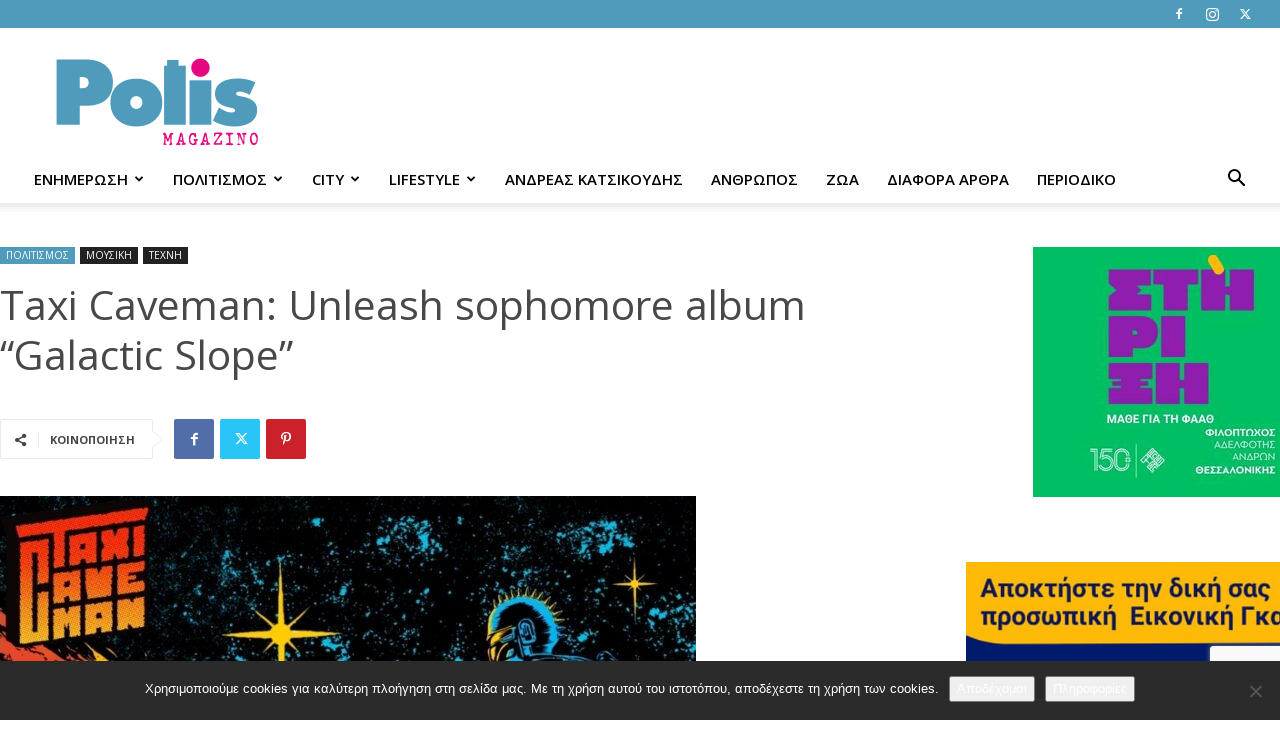

--- FILE ---
content_type: text/html; charset=utf-8
request_url: https://www.google.com/recaptcha/api2/anchor?ar=1&k=6Lebe88ZAAAAAM_z1YbTU2qIQN4q9KzZEdSPmjrv&co=aHR0cHM6Ly93d3cucG9saXNtYWdhemluby5ncjo0NDM.&hl=en&v=PoyoqOPhxBO7pBk68S4YbpHZ&size=invisible&anchor-ms=20000&execute-ms=30000&cb=9gr4ckaheenq
body_size: 48486
content:
<!DOCTYPE HTML><html dir="ltr" lang="en"><head><meta http-equiv="Content-Type" content="text/html; charset=UTF-8">
<meta http-equiv="X-UA-Compatible" content="IE=edge">
<title>reCAPTCHA</title>
<style type="text/css">
/* cyrillic-ext */
@font-face {
  font-family: 'Roboto';
  font-style: normal;
  font-weight: 400;
  font-stretch: 100%;
  src: url(//fonts.gstatic.com/s/roboto/v48/KFO7CnqEu92Fr1ME7kSn66aGLdTylUAMa3GUBHMdazTgWw.woff2) format('woff2');
  unicode-range: U+0460-052F, U+1C80-1C8A, U+20B4, U+2DE0-2DFF, U+A640-A69F, U+FE2E-FE2F;
}
/* cyrillic */
@font-face {
  font-family: 'Roboto';
  font-style: normal;
  font-weight: 400;
  font-stretch: 100%;
  src: url(//fonts.gstatic.com/s/roboto/v48/KFO7CnqEu92Fr1ME7kSn66aGLdTylUAMa3iUBHMdazTgWw.woff2) format('woff2');
  unicode-range: U+0301, U+0400-045F, U+0490-0491, U+04B0-04B1, U+2116;
}
/* greek-ext */
@font-face {
  font-family: 'Roboto';
  font-style: normal;
  font-weight: 400;
  font-stretch: 100%;
  src: url(//fonts.gstatic.com/s/roboto/v48/KFO7CnqEu92Fr1ME7kSn66aGLdTylUAMa3CUBHMdazTgWw.woff2) format('woff2');
  unicode-range: U+1F00-1FFF;
}
/* greek */
@font-face {
  font-family: 'Roboto';
  font-style: normal;
  font-weight: 400;
  font-stretch: 100%;
  src: url(//fonts.gstatic.com/s/roboto/v48/KFO7CnqEu92Fr1ME7kSn66aGLdTylUAMa3-UBHMdazTgWw.woff2) format('woff2');
  unicode-range: U+0370-0377, U+037A-037F, U+0384-038A, U+038C, U+038E-03A1, U+03A3-03FF;
}
/* math */
@font-face {
  font-family: 'Roboto';
  font-style: normal;
  font-weight: 400;
  font-stretch: 100%;
  src: url(//fonts.gstatic.com/s/roboto/v48/KFO7CnqEu92Fr1ME7kSn66aGLdTylUAMawCUBHMdazTgWw.woff2) format('woff2');
  unicode-range: U+0302-0303, U+0305, U+0307-0308, U+0310, U+0312, U+0315, U+031A, U+0326-0327, U+032C, U+032F-0330, U+0332-0333, U+0338, U+033A, U+0346, U+034D, U+0391-03A1, U+03A3-03A9, U+03B1-03C9, U+03D1, U+03D5-03D6, U+03F0-03F1, U+03F4-03F5, U+2016-2017, U+2034-2038, U+203C, U+2040, U+2043, U+2047, U+2050, U+2057, U+205F, U+2070-2071, U+2074-208E, U+2090-209C, U+20D0-20DC, U+20E1, U+20E5-20EF, U+2100-2112, U+2114-2115, U+2117-2121, U+2123-214F, U+2190, U+2192, U+2194-21AE, U+21B0-21E5, U+21F1-21F2, U+21F4-2211, U+2213-2214, U+2216-22FF, U+2308-230B, U+2310, U+2319, U+231C-2321, U+2336-237A, U+237C, U+2395, U+239B-23B7, U+23D0, U+23DC-23E1, U+2474-2475, U+25AF, U+25B3, U+25B7, U+25BD, U+25C1, U+25CA, U+25CC, U+25FB, U+266D-266F, U+27C0-27FF, U+2900-2AFF, U+2B0E-2B11, U+2B30-2B4C, U+2BFE, U+3030, U+FF5B, U+FF5D, U+1D400-1D7FF, U+1EE00-1EEFF;
}
/* symbols */
@font-face {
  font-family: 'Roboto';
  font-style: normal;
  font-weight: 400;
  font-stretch: 100%;
  src: url(//fonts.gstatic.com/s/roboto/v48/KFO7CnqEu92Fr1ME7kSn66aGLdTylUAMaxKUBHMdazTgWw.woff2) format('woff2');
  unicode-range: U+0001-000C, U+000E-001F, U+007F-009F, U+20DD-20E0, U+20E2-20E4, U+2150-218F, U+2190, U+2192, U+2194-2199, U+21AF, U+21E6-21F0, U+21F3, U+2218-2219, U+2299, U+22C4-22C6, U+2300-243F, U+2440-244A, U+2460-24FF, U+25A0-27BF, U+2800-28FF, U+2921-2922, U+2981, U+29BF, U+29EB, U+2B00-2BFF, U+4DC0-4DFF, U+FFF9-FFFB, U+10140-1018E, U+10190-1019C, U+101A0, U+101D0-101FD, U+102E0-102FB, U+10E60-10E7E, U+1D2C0-1D2D3, U+1D2E0-1D37F, U+1F000-1F0FF, U+1F100-1F1AD, U+1F1E6-1F1FF, U+1F30D-1F30F, U+1F315, U+1F31C, U+1F31E, U+1F320-1F32C, U+1F336, U+1F378, U+1F37D, U+1F382, U+1F393-1F39F, U+1F3A7-1F3A8, U+1F3AC-1F3AF, U+1F3C2, U+1F3C4-1F3C6, U+1F3CA-1F3CE, U+1F3D4-1F3E0, U+1F3ED, U+1F3F1-1F3F3, U+1F3F5-1F3F7, U+1F408, U+1F415, U+1F41F, U+1F426, U+1F43F, U+1F441-1F442, U+1F444, U+1F446-1F449, U+1F44C-1F44E, U+1F453, U+1F46A, U+1F47D, U+1F4A3, U+1F4B0, U+1F4B3, U+1F4B9, U+1F4BB, U+1F4BF, U+1F4C8-1F4CB, U+1F4D6, U+1F4DA, U+1F4DF, U+1F4E3-1F4E6, U+1F4EA-1F4ED, U+1F4F7, U+1F4F9-1F4FB, U+1F4FD-1F4FE, U+1F503, U+1F507-1F50B, U+1F50D, U+1F512-1F513, U+1F53E-1F54A, U+1F54F-1F5FA, U+1F610, U+1F650-1F67F, U+1F687, U+1F68D, U+1F691, U+1F694, U+1F698, U+1F6AD, U+1F6B2, U+1F6B9-1F6BA, U+1F6BC, U+1F6C6-1F6CF, U+1F6D3-1F6D7, U+1F6E0-1F6EA, U+1F6F0-1F6F3, U+1F6F7-1F6FC, U+1F700-1F7FF, U+1F800-1F80B, U+1F810-1F847, U+1F850-1F859, U+1F860-1F887, U+1F890-1F8AD, U+1F8B0-1F8BB, U+1F8C0-1F8C1, U+1F900-1F90B, U+1F93B, U+1F946, U+1F984, U+1F996, U+1F9E9, U+1FA00-1FA6F, U+1FA70-1FA7C, U+1FA80-1FA89, U+1FA8F-1FAC6, U+1FACE-1FADC, U+1FADF-1FAE9, U+1FAF0-1FAF8, U+1FB00-1FBFF;
}
/* vietnamese */
@font-face {
  font-family: 'Roboto';
  font-style: normal;
  font-weight: 400;
  font-stretch: 100%;
  src: url(//fonts.gstatic.com/s/roboto/v48/KFO7CnqEu92Fr1ME7kSn66aGLdTylUAMa3OUBHMdazTgWw.woff2) format('woff2');
  unicode-range: U+0102-0103, U+0110-0111, U+0128-0129, U+0168-0169, U+01A0-01A1, U+01AF-01B0, U+0300-0301, U+0303-0304, U+0308-0309, U+0323, U+0329, U+1EA0-1EF9, U+20AB;
}
/* latin-ext */
@font-face {
  font-family: 'Roboto';
  font-style: normal;
  font-weight: 400;
  font-stretch: 100%;
  src: url(//fonts.gstatic.com/s/roboto/v48/KFO7CnqEu92Fr1ME7kSn66aGLdTylUAMa3KUBHMdazTgWw.woff2) format('woff2');
  unicode-range: U+0100-02BA, U+02BD-02C5, U+02C7-02CC, U+02CE-02D7, U+02DD-02FF, U+0304, U+0308, U+0329, U+1D00-1DBF, U+1E00-1E9F, U+1EF2-1EFF, U+2020, U+20A0-20AB, U+20AD-20C0, U+2113, U+2C60-2C7F, U+A720-A7FF;
}
/* latin */
@font-face {
  font-family: 'Roboto';
  font-style: normal;
  font-weight: 400;
  font-stretch: 100%;
  src: url(//fonts.gstatic.com/s/roboto/v48/KFO7CnqEu92Fr1ME7kSn66aGLdTylUAMa3yUBHMdazQ.woff2) format('woff2');
  unicode-range: U+0000-00FF, U+0131, U+0152-0153, U+02BB-02BC, U+02C6, U+02DA, U+02DC, U+0304, U+0308, U+0329, U+2000-206F, U+20AC, U+2122, U+2191, U+2193, U+2212, U+2215, U+FEFF, U+FFFD;
}
/* cyrillic-ext */
@font-face {
  font-family: 'Roboto';
  font-style: normal;
  font-weight: 500;
  font-stretch: 100%;
  src: url(//fonts.gstatic.com/s/roboto/v48/KFO7CnqEu92Fr1ME7kSn66aGLdTylUAMa3GUBHMdazTgWw.woff2) format('woff2');
  unicode-range: U+0460-052F, U+1C80-1C8A, U+20B4, U+2DE0-2DFF, U+A640-A69F, U+FE2E-FE2F;
}
/* cyrillic */
@font-face {
  font-family: 'Roboto';
  font-style: normal;
  font-weight: 500;
  font-stretch: 100%;
  src: url(//fonts.gstatic.com/s/roboto/v48/KFO7CnqEu92Fr1ME7kSn66aGLdTylUAMa3iUBHMdazTgWw.woff2) format('woff2');
  unicode-range: U+0301, U+0400-045F, U+0490-0491, U+04B0-04B1, U+2116;
}
/* greek-ext */
@font-face {
  font-family: 'Roboto';
  font-style: normal;
  font-weight: 500;
  font-stretch: 100%;
  src: url(//fonts.gstatic.com/s/roboto/v48/KFO7CnqEu92Fr1ME7kSn66aGLdTylUAMa3CUBHMdazTgWw.woff2) format('woff2');
  unicode-range: U+1F00-1FFF;
}
/* greek */
@font-face {
  font-family: 'Roboto';
  font-style: normal;
  font-weight: 500;
  font-stretch: 100%;
  src: url(//fonts.gstatic.com/s/roboto/v48/KFO7CnqEu92Fr1ME7kSn66aGLdTylUAMa3-UBHMdazTgWw.woff2) format('woff2');
  unicode-range: U+0370-0377, U+037A-037F, U+0384-038A, U+038C, U+038E-03A1, U+03A3-03FF;
}
/* math */
@font-face {
  font-family: 'Roboto';
  font-style: normal;
  font-weight: 500;
  font-stretch: 100%;
  src: url(//fonts.gstatic.com/s/roboto/v48/KFO7CnqEu92Fr1ME7kSn66aGLdTylUAMawCUBHMdazTgWw.woff2) format('woff2');
  unicode-range: U+0302-0303, U+0305, U+0307-0308, U+0310, U+0312, U+0315, U+031A, U+0326-0327, U+032C, U+032F-0330, U+0332-0333, U+0338, U+033A, U+0346, U+034D, U+0391-03A1, U+03A3-03A9, U+03B1-03C9, U+03D1, U+03D5-03D6, U+03F0-03F1, U+03F4-03F5, U+2016-2017, U+2034-2038, U+203C, U+2040, U+2043, U+2047, U+2050, U+2057, U+205F, U+2070-2071, U+2074-208E, U+2090-209C, U+20D0-20DC, U+20E1, U+20E5-20EF, U+2100-2112, U+2114-2115, U+2117-2121, U+2123-214F, U+2190, U+2192, U+2194-21AE, U+21B0-21E5, U+21F1-21F2, U+21F4-2211, U+2213-2214, U+2216-22FF, U+2308-230B, U+2310, U+2319, U+231C-2321, U+2336-237A, U+237C, U+2395, U+239B-23B7, U+23D0, U+23DC-23E1, U+2474-2475, U+25AF, U+25B3, U+25B7, U+25BD, U+25C1, U+25CA, U+25CC, U+25FB, U+266D-266F, U+27C0-27FF, U+2900-2AFF, U+2B0E-2B11, U+2B30-2B4C, U+2BFE, U+3030, U+FF5B, U+FF5D, U+1D400-1D7FF, U+1EE00-1EEFF;
}
/* symbols */
@font-face {
  font-family: 'Roboto';
  font-style: normal;
  font-weight: 500;
  font-stretch: 100%;
  src: url(//fonts.gstatic.com/s/roboto/v48/KFO7CnqEu92Fr1ME7kSn66aGLdTylUAMaxKUBHMdazTgWw.woff2) format('woff2');
  unicode-range: U+0001-000C, U+000E-001F, U+007F-009F, U+20DD-20E0, U+20E2-20E4, U+2150-218F, U+2190, U+2192, U+2194-2199, U+21AF, U+21E6-21F0, U+21F3, U+2218-2219, U+2299, U+22C4-22C6, U+2300-243F, U+2440-244A, U+2460-24FF, U+25A0-27BF, U+2800-28FF, U+2921-2922, U+2981, U+29BF, U+29EB, U+2B00-2BFF, U+4DC0-4DFF, U+FFF9-FFFB, U+10140-1018E, U+10190-1019C, U+101A0, U+101D0-101FD, U+102E0-102FB, U+10E60-10E7E, U+1D2C0-1D2D3, U+1D2E0-1D37F, U+1F000-1F0FF, U+1F100-1F1AD, U+1F1E6-1F1FF, U+1F30D-1F30F, U+1F315, U+1F31C, U+1F31E, U+1F320-1F32C, U+1F336, U+1F378, U+1F37D, U+1F382, U+1F393-1F39F, U+1F3A7-1F3A8, U+1F3AC-1F3AF, U+1F3C2, U+1F3C4-1F3C6, U+1F3CA-1F3CE, U+1F3D4-1F3E0, U+1F3ED, U+1F3F1-1F3F3, U+1F3F5-1F3F7, U+1F408, U+1F415, U+1F41F, U+1F426, U+1F43F, U+1F441-1F442, U+1F444, U+1F446-1F449, U+1F44C-1F44E, U+1F453, U+1F46A, U+1F47D, U+1F4A3, U+1F4B0, U+1F4B3, U+1F4B9, U+1F4BB, U+1F4BF, U+1F4C8-1F4CB, U+1F4D6, U+1F4DA, U+1F4DF, U+1F4E3-1F4E6, U+1F4EA-1F4ED, U+1F4F7, U+1F4F9-1F4FB, U+1F4FD-1F4FE, U+1F503, U+1F507-1F50B, U+1F50D, U+1F512-1F513, U+1F53E-1F54A, U+1F54F-1F5FA, U+1F610, U+1F650-1F67F, U+1F687, U+1F68D, U+1F691, U+1F694, U+1F698, U+1F6AD, U+1F6B2, U+1F6B9-1F6BA, U+1F6BC, U+1F6C6-1F6CF, U+1F6D3-1F6D7, U+1F6E0-1F6EA, U+1F6F0-1F6F3, U+1F6F7-1F6FC, U+1F700-1F7FF, U+1F800-1F80B, U+1F810-1F847, U+1F850-1F859, U+1F860-1F887, U+1F890-1F8AD, U+1F8B0-1F8BB, U+1F8C0-1F8C1, U+1F900-1F90B, U+1F93B, U+1F946, U+1F984, U+1F996, U+1F9E9, U+1FA00-1FA6F, U+1FA70-1FA7C, U+1FA80-1FA89, U+1FA8F-1FAC6, U+1FACE-1FADC, U+1FADF-1FAE9, U+1FAF0-1FAF8, U+1FB00-1FBFF;
}
/* vietnamese */
@font-face {
  font-family: 'Roboto';
  font-style: normal;
  font-weight: 500;
  font-stretch: 100%;
  src: url(//fonts.gstatic.com/s/roboto/v48/KFO7CnqEu92Fr1ME7kSn66aGLdTylUAMa3OUBHMdazTgWw.woff2) format('woff2');
  unicode-range: U+0102-0103, U+0110-0111, U+0128-0129, U+0168-0169, U+01A0-01A1, U+01AF-01B0, U+0300-0301, U+0303-0304, U+0308-0309, U+0323, U+0329, U+1EA0-1EF9, U+20AB;
}
/* latin-ext */
@font-face {
  font-family: 'Roboto';
  font-style: normal;
  font-weight: 500;
  font-stretch: 100%;
  src: url(//fonts.gstatic.com/s/roboto/v48/KFO7CnqEu92Fr1ME7kSn66aGLdTylUAMa3KUBHMdazTgWw.woff2) format('woff2');
  unicode-range: U+0100-02BA, U+02BD-02C5, U+02C7-02CC, U+02CE-02D7, U+02DD-02FF, U+0304, U+0308, U+0329, U+1D00-1DBF, U+1E00-1E9F, U+1EF2-1EFF, U+2020, U+20A0-20AB, U+20AD-20C0, U+2113, U+2C60-2C7F, U+A720-A7FF;
}
/* latin */
@font-face {
  font-family: 'Roboto';
  font-style: normal;
  font-weight: 500;
  font-stretch: 100%;
  src: url(//fonts.gstatic.com/s/roboto/v48/KFO7CnqEu92Fr1ME7kSn66aGLdTylUAMa3yUBHMdazQ.woff2) format('woff2');
  unicode-range: U+0000-00FF, U+0131, U+0152-0153, U+02BB-02BC, U+02C6, U+02DA, U+02DC, U+0304, U+0308, U+0329, U+2000-206F, U+20AC, U+2122, U+2191, U+2193, U+2212, U+2215, U+FEFF, U+FFFD;
}
/* cyrillic-ext */
@font-face {
  font-family: 'Roboto';
  font-style: normal;
  font-weight: 900;
  font-stretch: 100%;
  src: url(//fonts.gstatic.com/s/roboto/v48/KFO7CnqEu92Fr1ME7kSn66aGLdTylUAMa3GUBHMdazTgWw.woff2) format('woff2');
  unicode-range: U+0460-052F, U+1C80-1C8A, U+20B4, U+2DE0-2DFF, U+A640-A69F, U+FE2E-FE2F;
}
/* cyrillic */
@font-face {
  font-family: 'Roboto';
  font-style: normal;
  font-weight: 900;
  font-stretch: 100%;
  src: url(//fonts.gstatic.com/s/roboto/v48/KFO7CnqEu92Fr1ME7kSn66aGLdTylUAMa3iUBHMdazTgWw.woff2) format('woff2');
  unicode-range: U+0301, U+0400-045F, U+0490-0491, U+04B0-04B1, U+2116;
}
/* greek-ext */
@font-face {
  font-family: 'Roboto';
  font-style: normal;
  font-weight: 900;
  font-stretch: 100%;
  src: url(//fonts.gstatic.com/s/roboto/v48/KFO7CnqEu92Fr1ME7kSn66aGLdTylUAMa3CUBHMdazTgWw.woff2) format('woff2');
  unicode-range: U+1F00-1FFF;
}
/* greek */
@font-face {
  font-family: 'Roboto';
  font-style: normal;
  font-weight: 900;
  font-stretch: 100%;
  src: url(//fonts.gstatic.com/s/roboto/v48/KFO7CnqEu92Fr1ME7kSn66aGLdTylUAMa3-UBHMdazTgWw.woff2) format('woff2');
  unicode-range: U+0370-0377, U+037A-037F, U+0384-038A, U+038C, U+038E-03A1, U+03A3-03FF;
}
/* math */
@font-face {
  font-family: 'Roboto';
  font-style: normal;
  font-weight: 900;
  font-stretch: 100%;
  src: url(//fonts.gstatic.com/s/roboto/v48/KFO7CnqEu92Fr1ME7kSn66aGLdTylUAMawCUBHMdazTgWw.woff2) format('woff2');
  unicode-range: U+0302-0303, U+0305, U+0307-0308, U+0310, U+0312, U+0315, U+031A, U+0326-0327, U+032C, U+032F-0330, U+0332-0333, U+0338, U+033A, U+0346, U+034D, U+0391-03A1, U+03A3-03A9, U+03B1-03C9, U+03D1, U+03D5-03D6, U+03F0-03F1, U+03F4-03F5, U+2016-2017, U+2034-2038, U+203C, U+2040, U+2043, U+2047, U+2050, U+2057, U+205F, U+2070-2071, U+2074-208E, U+2090-209C, U+20D0-20DC, U+20E1, U+20E5-20EF, U+2100-2112, U+2114-2115, U+2117-2121, U+2123-214F, U+2190, U+2192, U+2194-21AE, U+21B0-21E5, U+21F1-21F2, U+21F4-2211, U+2213-2214, U+2216-22FF, U+2308-230B, U+2310, U+2319, U+231C-2321, U+2336-237A, U+237C, U+2395, U+239B-23B7, U+23D0, U+23DC-23E1, U+2474-2475, U+25AF, U+25B3, U+25B7, U+25BD, U+25C1, U+25CA, U+25CC, U+25FB, U+266D-266F, U+27C0-27FF, U+2900-2AFF, U+2B0E-2B11, U+2B30-2B4C, U+2BFE, U+3030, U+FF5B, U+FF5D, U+1D400-1D7FF, U+1EE00-1EEFF;
}
/* symbols */
@font-face {
  font-family: 'Roboto';
  font-style: normal;
  font-weight: 900;
  font-stretch: 100%;
  src: url(//fonts.gstatic.com/s/roboto/v48/KFO7CnqEu92Fr1ME7kSn66aGLdTylUAMaxKUBHMdazTgWw.woff2) format('woff2');
  unicode-range: U+0001-000C, U+000E-001F, U+007F-009F, U+20DD-20E0, U+20E2-20E4, U+2150-218F, U+2190, U+2192, U+2194-2199, U+21AF, U+21E6-21F0, U+21F3, U+2218-2219, U+2299, U+22C4-22C6, U+2300-243F, U+2440-244A, U+2460-24FF, U+25A0-27BF, U+2800-28FF, U+2921-2922, U+2981, U+29BF, U+29EB, U+2B00-2BFF, U+4DC0-4DFF, U+FFF9-FFFB, U+10140-1018E, U+10190-1019C, U+101A0, U+101D0-101FD, U+102E0-102FB, U+10E60-10E7E, U+1D2C0-1D2D3, U+1D2E0-1D37F, U+1F000-1F0FF, U+1F100-1F1AD, U+1F1E6-1F1FF, U+1F30D-1F30F, U+1F315, U+1F31C, U+1F31E, U+1F320-1F32C, U+1F336, U+1F378, U+1F37D, U+1F382, U+1F393-1F39F, U+1F3A7-1F3A8, U+1F3AC-1F3AF, U+1F3C2, U+1F3C4-1F3C6, U+1F3CA-1F3CE, U+1F3D4-1F3E0, U+1F3ED, U+1F3F1-1F3F3, U+1F3F5-1F3F7, U+1F408, U+1F415, U+1F41F, U+1F426, U+1F43F, U+1F441-1F442, U+1F444, U+1F446-1F449, U+1F44C-1F44E, U+1F453, U+1F46A, U+1F47D, U+1F4A3, U+1F4B0, U+1F4B3, U+1F4B9, U+1F4BB, U+1F4BF, U+1F4C8-1F4CB, U+1F4D6, U+1F4DA, U+1F4DF, U+1F4E3-1F4E6, U+1F4EA-1F4ED, U+1F4F7, U+1F4F9-1F4FB, U+1F4FD-1F4FE, U+1F503, U+1F507-1F50B, U+1F50D, U+1F512-1F513, U+1F53E-1F54A, U+1F54F-1F5FA, U+1F610, U+1F650-1F67F, U+1F687, U+1F68D, U+1F691, U+1F694, U+1F698, U+1F6AD, U+1F6B2, U+1F6B9-1F6BA, U+1F6BC, U+1F6C6-1F6CF, U+1F6D3-1F6D7, U+1F6E0-1F6EA, U+1F6F0-1F6F3, U+1F6F7-1F6FC, U+1F700-1F7FF, U+1F800-1F80B, U+1F810-1F847, U+1F850-1F859, U+1F860-1F887, U+1F890-1F8AD, U+1F8B0-1F8BB, U+1F8C0-1F8C1, U+1F900-1F90B, U+1F93B, U+1F946, U+1F984, U+1F996, U+1F9E9, U+1FA00-1FA6F, U+1FA70-1FA7C, U+1FA80-1FA89, U+1FA8F-1FAC6, U+1FACE-1FADC, U+1FADF-1FAE9, U+1FAF0-1FAF8, U+1FB00-1FBFF;
}
/* vietnamese */
@font-face {
  font-family: 'Roboto';
  font-style: normal;
  font-weight: 900;
  font-stretch: 100%;
  src: url(//fonts.gstatic.com/s/roboto/v48/KFO7CnqEu92Fr1ME7kSn66aGLdTylUAMa3OUBHMdazTgWw.woff2) format('woff2');
  unicode-range: U+0102-0103, U+0110-0111, U+0128-0129, U+0168-0169, U+01A0-01A1, U+01AF-01B0, U+0300-0301, U+0303-0304, U+0308-0309, U+0323, U+0329, U+1EA0-1EF9, U+20AB;
}
/* latin-ext */
@font-face {
  font-family: 'Roboto';
  font-style: normal;
  font-weight: 900;
  font-stretch: 100%;
  src: url(//fonts.gstatic.com/s/roboto/v48/KFO7CnqEu92Fr1ME7kSn66aGLdTylUAMa3KUBHMdazTgWw.woff2) format('woff2');
  unicode-range: U+0100-02BA, U+02BD-02C5, U+02C7-02CC, U+02CE-02D7, U+02DD-02FF, U+0304, U+0308, U+0329, U+1D00-1DBF, U+1E00-1E9F, U+1EF2-1EFF, U+2020, U+20A0-20AB, U+20AD-20C0, U+2113, U+2C60-2C7F, U+A720-A7FF;
}
/* latin */
@font-face {
  font-family: 'Roboto';
  font-style: normal;
  font-weight: 900;
  font-stretch: 100%;
  src: url(//fonts.gstatic.com/s/roboto/v48/KFO7CnqEu92Fr1ME7kSn66aGLdTylUAMa3yUBHMdazQ.woff2) format('woff2');
  unicode-range: U+0000-00FF, U+0131, U+0152-0153, U+02BB-02BC, U+02C6, U+02DA, U+02DC, U+0304, U+0308, U+0329, U+2000-206F, U+20AC, U+2122, U+2191, U+2193, U+2212, U+2215, U+FEFF, U+FFFD;
}

</style>
<link rel="stylesheet" type="text/css" href="https://www.gstatic.com/recaptcha/releases/PoyoqOPhxBO7pBk68S4YbpHZ/styles__ltr.css">
<script nonce="fxUMHL7Vdg5uCC22_zB8vw" type="text/javascript">window['__recaptcha_api'] = 'https://www.google.com/recaptcha/api2/';</script>
<script type="text/javascript" src="https://www.gstatic.com/recaptcha/releases/PoyoqOPhxBO7pBk68S4YbpHZ/recaptcha__en.js" nonce="fxUMHL7Vdg5uCC22_zB8vw">
      
    </script></head>
<body><div id="rc-anchor-alert" class="rc-anchor-alert"></div>
<input type="hidden" id="recaptcha-token" value="[base64]">
<script type="text/javascript" nonce="fxUMHL7Vdg5uCC22_zB8vw">
      recaptcha.anchor.Main.init("[\x22ainput\x22,[\x22bgdata\x22,\x22\x22,\[base64]/[base64]/[base64]/[base64]/[base64]/UltsKytdPUU6KEU8MjA0OD9SW2wrK109RT4+NnwxOTI6KChFJjY0NTEyKT09NTUyOTYmJk0rMTxjLmxlbmd0aCYmKGMuY2hhckNvZGVBdChNKzEpJjY0NTEyKT09NTYzMjA/[base64]/[base64]/[base64]/[base64]/[base64]/[base64]/[base64]\x22,\[base64]\\u003d\x22,\x22wrvDoMK0woDDvFfCjS9Nay3CpcO9aDw9wp9Lwo9Sw7nDnRdTHcKtVnQld0PCqMKxwqDDrGVCwqsyI3YYHjRZw6FMBggCw6hYw4oEZxJ/wrXDgsKsw4XCvMKHwoVmFsOwwqvCpcKjLhPDuXPCmMOEPcOaZMOFw6DDocK4VidNcl/CrX4+HMOFTcKCZ2sdTGUpwrRswqvCrcKWfTYMO8KFwqTDi8OUNsO0wrrDksKTFEnDiFl0w64wH15nw4Zuw7LDkcKjEcK2cTc3ZcK/wqoEa3tXRWzDssOWw5Eew6rDpBjDjzgybXdxwrxYwqDDksOuwpk9wqvCiwrCoMOcOMO7w7rDtMOiQBvDgCHDvMOkwokBcgMpw4I+wq5Cw7XCj3bDkwU3KcO5dz5ewovCkS/CkMOaEcK5AsOLGsKiw5vChcKQw6BpKjdvw4PDpsOUw7fDn8KUw5AwbMKvfcOBw79ywrnDgXHCj8KNw5/[base64]/DtDMfw65NEMKpYcKFcXbDusK+wrcoD8KVXzIacsKVwq18w4vCmWHDrcO8w70YAE4tw7Q4VWJCw7JLcsOxMnPDj8KUU3LCkMKrFcKvMBDCkB/[base64]/DgxApw5bCkVwOw5BKBnvChj3CnXLCjcOtWsKfIMOsZcOQMDJMBl4bwpYgPMK1w5/[base64]/DuMKGwpUkXWLClD/DoMKfQ8OvS8OWO8OKw5x5IcKDYQAKHQzCtUzDnsKNw4lVOGPDqmdEVyJBfTcxNMOjwpfDq8OBZsOffXwFD2vCgMOFUMOaH8Kswrc3acO3wrFoR8KlwoQOGC00G1suT2QUZsOcCU7DqE7CoSU4w5pzwqfCksO/OkQZw4tHRsKtwqLCq8K8w4PCtcOpw4HDpcODUcOYwo8OwrHCkBHDvcKPZcO9XsOmXR7DqWppw5AcWMOpwoPDn2NzwosDSMKVLwPDgcOAwp1owr/CmTMhw6jCuwBnw7rDsGE7wqE2wrpoBG3DkcORDsOewpMewqnCg8O/w6HCgm/[base64]/wpUCw7UvwrrClgzDqMKbSlrChETCp0sew63DrMODw7h/dcO8w5LCi3U8w6TCtcKAw4dUw7/[base64]/Di8KXHcKmw7dRwoLDumvDgz5Lw5vDmy7CmifDjMOOJsOMQMOLBn5UwqlkwpQIwr/DljdtQCQNwqxjAsKnAEsgwpnCl0suPGrCl8OAY8ORwpVpw4vCq8OAXcOmw6TDjsK/WQnDtMKsbsOGw6jDmEpgwqtsw47DksK7TkQpwq7DhwMiw7DDq3fCmUMJRlLCoMKkw43CnRx7w63DssKbAEZDw4HDiyIHwqPCl20qw4fChsKQYcKXw6Jcw7cCe8ONEjzDnsKbEMOcSiLDm31gMkBcEmvDsmNLNHDDo8OjDE0/[base64]/[base64]/ChsKXY3tnJ07DtgwOd8K0wrfDn3vCtx3CocOhwrDDtR/CpVnCvMOGwqTDpsKSacOhwqcyAUgZGUHCrEPCpkpsw4zDgsOqah0kPMO/woXCtGHCnTJgwpjCu2NhXsK8HFnCrwbCvMK3H8OQBDfDo8OrKsK/J8KowoPCtyhnWhrDr0ZuwqhSwqnDqMKsasKLD8KfE8O+w7zCk8OxwqR+wqklwq3Do0jCsRITQGVOw6g6w4fCnT9DcFttdC1Kw7YuVSsOP8O3wqLDnivDizlWH8O+w6VSw6Emwp/Do8OTwqkaDELDisOuVAvCrXJQwp9Iwq3DnMKVZcO1wrVvwrTCtxl9DcOmwpvDvSXDlEfDq8Kiw40Qwr9AKgwfwr/DjsOnw6bCrBllw7LDlMKUwrFdf0ZxwrbCuzTCoS9LwrXDj0bDpTpGwo7DqR7CjGwJw7rDvCrDhcOSBsOLdMKAwojDlx/[base64]/CucK5OknDrGckWyYCbMKaYMKowofCksOrw7Y8LcOIw67DosO4wrZ2C380ScKZw6BDc8KQDTTCqX3DsQIOUcKmwp3DpVwSMFcawojCg2UKwqDCmW4JZSYhd8OEBCEAw43DtmnClMO/[base64]/[base64]/DjsKkw6nDvAXCnsOsw6nDjMOFcWt1V8KNGg3CucOMw50RKcOqw6ZLwr08w47Ct8OATWbCtsKfEnk4bcO4w4AtS3htLX3CiHrDknEWwqYuwr8xByMdF8O6wpklNQ/Dl1LDo2YTw5EPDBnCv8OWChLDi8K6TFrCnsKMwq9XD1B3QQFhLRbCmsOmw4LCo1/ClMO5FcOewqgcwoZ1Y8ONwp5SwqjCtMK+JMK+w5JOwpZMQMKUIsO2w5QXMsOeC8OjwpIEwqMmCDZkABQEa8KFw5DDjGrCtCEnCz3Co8Kiw47DhsO2w67Ch8KMISgWw4EkJ8OcI2/DusKyw6tnw6jCv8OALsOBwpDCh2c5wpnCocOuw6tFOhAvwqjDpcKkdypIbk7DmMOgwr7Dgwx/GcK9wpPDvcOhwqrChcOZLhrDm2zDs8ODPsOZw4pOc0MHRTvDpRlkwqnCiClNSMOGw4/CpcO6czQ9wqsnwpjDiwHDpWtawqwXQcOjdB9gw73Dn13Ck0BjdX/[base64]/DjEbCt8Ozek4YMsKDcsOmU8OHfkBXw7/[base64]/Dt1/CtcKsRMKPWDZ0wonDl3zCqkoyel/DnyrClcOcwr7Dq8Ogen5+wqzDucKwSW/CpMO4w7t3w4hWXMK/M8OaA8KCwpdNTcOYwqtqw7nDrG5JNB5BI8OOw61MEsOUZT5/EHh9D8K3UcKlwr45w4wmwo9efsO8L8K9NsOtSkrCqS1ew453w67Cq8KMay1IMsKLwr8vb3nDgmzDoATDtTpcDizCrWMfVcK9AcKBaHnCv8KJwq/CsknDucOsw5BCXjVKw5tUw6/CoTxpw5vDsmAnR2LDssKLJBV8w7hmw6Qhw43Cn1FNwrbDvMO6PRAZQAZQw7NbwqTDpDYsb8OYdyInw4/ClsOkcsOTMi/CvcO5BsODwpfDicOEFwNoeVNIw73CoQ8VwonCrMO3w7jCuMORBn7Dt31uWl0bw5TCiMK6cCpmwrHCv8KIRVceYsKJIxpdw78ywqpWBsOLw6NvwqbCgSvCn8OfEcOvEX8+Xx52R8OAwq0bS8Omw6UEwqsjOHYXwpHCsTN6wrnCtF3Dl8OHQMKlwrFxPsODFMO/BcOmw7PDkyhEwpHCicKsw4MTw7DCisOMw4rCpwPClsOXw7ZnMTzDi8KLdQRaUsKhw4U9wqQvDwsdwpETwrIVVXTCmlA6MMKqSMOFdcKHw5xEw5xcw4jDp0hrE1rDn1VMwrJ/[base64]/[base64]/w7rDmsOCHcKyw6JOWMKpE0rCpHtow7UfQ8O6esKXbA03w6gLfMKMK3PDqMKpHAnDksKHNsOXbUDCugNIIi/CsyDChkMbC8KxRzpew7/DjVbClMODwoZfw5lZwr7CmcOcw5pGRlDDisO1wpnDnGvDpcKNc8K4w7bDkhjCiG3DucOXw7jDtBVnGcKeBivDvRrDqMOsw4XCvAwYTkbCjSvDkMOPDsKow4zCpiPCvFjCsypFw5LCvcKYREzCpmAJa0/Cm8OCWsKgVW/[base64]/[base64]/DgBYjwqrDqHEtwoI5wrHDuMOywp/CrsK1w4zDhVZzwoDCmD0qdHrCm8Krw7s9El5vDmbCiwzCplwlw5V9wpfDl1sNwoTCrC7DgnHDlcKnZjvCplbDmy9ifE7DtcOzb3ZTwqLDnkjDu0jDsGlXw7HDrsO2wpfCmgpBw6MLZ8OocsKww6/[base64]/CizjCnE7CrkQudHoQwq5CwofDrExUworCp8OrwrrDpMO0wqYWwoYqHMOEwoNTM24Zw7hmIsOQwqZjwosdBXkTw5sGZ1fCm8OBOjp2wqvDsArDlsKSwo/CvMKtw6DCmMKQQMOdBsOKwoktdR9vFnjDjMKMTsORY8O3LcKgw63DpRrCigfClFFDd3F8GMKtayXCtz/DjVzDn8O7FsOdN8OTwosSTUvDiMO6w4DDhcK9BcKwwqBlw4vDnF7CkANBLyx+wrjCssORw5jCrMK+woYTw7FVFcKwOFfCocK1w6Fow7LCkmjDmgIEw4/DgF5WYcKww57ChG1twrk6EMKtw6FXAQtbZh5NPcK/[base64]/[base64]/[base64]/CkSA7woteVRjChTpbNgjCgD3CgmYmwo0Jw6fDkl1MdMOcdsKcHzbCksOpw7PCg2o7wqzDpcO2DsOTMsKcdHUpwqXDpcKOHcK9w6UPwqI8wpnDn23CoQsJc0QufcOlw7xWH8OZw7HCh8Kuw5NnUCFDw6DDoVrDmMOlS3FVWhHCtjHDk192SnpNw5fDsUNleMKqZsK/NxXClMOyw5HDrw3DrsKaAlfDj8KUwqN/[base64]/DskNqwrJuwpdzwr3DkjU4wqfCvnNnw7TDvTHCrErCnwPCp8K3w6oOw4zDqsKkLwnCm1zDnzxiJGTDiMOcwqvDr8O+HsOew6wDwqvCmjZ2w73Dp2J/b8OVw4zCoMKeCsKDw4Iwwp/DtcOuRcKZwpPCkz/Cg8OhCXtCAC5yw4TCmC3CjMK3w6JLw4LCjMKnwoDCt8KswpYGJTwmwrcLwr1TNwUQR8O2LVfCmy5WTsKAwpcUw69NwrjCtwDCqcKzP0bDhMKCwr9kw4AtAcO4wq/CknZoO8K/wqJfdCfCqgZUwp/[base64]/[base64]/w7dNwrV6RMKNw6PDo8OCw65Qw6PDjMKfwqDDvT/CuyXDqzHCo8KPwpLDuQrCjMO7wqfDjcKNKGorw7c8w5xFbcOCQxbDi8KsWDDDscOPAzDCggTDiMKeGcOCRFATwqvChXcxw7oiwoAdw4/[base64]/wptCGR5LH8OxEW8wKmPCosKPJ8KvwqTDssOfwpfDiBsAJMK7wqHDkQhkOsOUw4YAJnrClx9Lalgtw47DlcO1w5TDvk7DtnFALMKERwgUwpjDtQRkwrXDog3CrncwwpLChQUoK2bDkFtuwp7DqmXCsMKmwoMRZsKawogbCCvDuB/DmkBFcsKEw5QrW8OwDQ8+HhtUKU/Cq0JFZ8O2MsORwoFSMS0owqw5woDCmUVcWcOocsO3XhfDinJrbMOEwojDh8OeGcKIw5Jvw43CtCsfOk0UN8O/FWfCk8OSw7w+P8OYwoU8GXg4w5XDvMOpwqzDusKBEcKpw7M2UMKaw7/DmD3CicK7PsK2w6oWw6HDuBgkZBvCjsOHEUhpL8OjAz9uJzTDuhvDhcOFw4HDjSQdOScJEXnDjMOHQcKGXBgNwo8QBsOPw5hEKsOeRMOowpRnR39/w5zCg8OJRCHCq8K9wox3wpfDssK9w4rCoBrDvMOuwoR6HsKEVGTCn8Osw6jDjTxbX8OSw7h0w4TDuxsUwo/Do8KDw5fCncO0w4M7w63CosOowrl8HjVCN1sdQFXCnTt1Q3MiYncrwpgWw5NCTcOIw4QqOQPDpsKaPcK0wrAHw6Eww6HChcKdYDEJDE3Djg4ywpDDjw4hw7nDmMKVYMKGNgbDnMOEfVPDl08vW0LDjsOGw5QTa8KowrULw4wwwrlVwprCvsK8YsO/[base64]/DlcOEw4bDsgDCssK9w4BvThDDp8KWacKDFsKjehBGOhh8DDTCo8K6w4rCpR7CtcKbwrhpX8OtwrpuLsKYYcOuC8O7IHLDoxnDrcKtSH7DhMKwPU83TMKpchZea8OpHCPCvMKow7QMw5/CosOxwqA+wpQNwovDuFnDtn/DrMKmAcKrTzfCuMKWB2nCncKdD8OFw4MRw7M5d0M9w4oRPkLCo8K+w5rCp3N4wqgcQsKxIsOOG8K1wr0yUX1dw73Dg8KMIMKiw5HCl8OAJWNAZcKCw5PCs8KMw7zCtMKiTF/Ct8O2wqzCpknDsDjDmwgbTH/DocOAwpYBD8KDw75EHcKdWMOqw48bTWHCqTTClBHDiWvDvcOjKTHChgoDw7nDiyTCncOKF1IZw5jCpsO9wrgmw7RFAVZofjtNKsK3w4Now7RSw5bDrTBMw4ADw7Frwqg+wpfDm8K7JcKcOXZ6W8KxwrZ7bcOcw43ChcOfw5NyOcKdw79cJQFDa8OTQn/ChMKLw7R1w7ZSw7HDs8OJJ8KRXW3DpMOhwq8UDsOkfwJlGMOXYjEPFGVqWsK/SH3CsBHCuwdZT3zCkmwqwqp7w5MmwpDCksO2wrfCn8KUOMK6CWHDs0jCrBw3e8K+ecKNdgISw4TDnioDXcKRw65mwrZ0wr5CwqsQw77DhsOYS8KwUsOkT1oXwrB+wpkYw7nDh1ILGCTDsAc6JBN8wqJ8LE1zwoN+BV7CrMKPV1kxB2Jtw4/Ckx0VWcKgw6pVw4PCusONTip1w4XCiwp3w7QQIHjCohJyGMOJw7t5w4TClcKRCcOgEn7Dr3dRw63CqsKabVsAw4DCqG4xw6bCuXTDkMK4wqs5JsK/wqBpbcOVIg/[base64]/CsxHDi8OkwooyworDoE7DihnDjGR9esO5AlvCnhXDsTbCkMOvw6gDw4nCs8OxKgTDgDUfw7xvc8KxJVDDqRk1RS7Dt8KcRnR8wqR0w61RwoIjwrIzZ8KGCMOyw4AmwqwKDMKpfsOxwrUIwrvDk01Awo5xwpzDnsKnw6bCjUxVwpHCgMK+OsKEw5/CtMO1w4U7VhJtA8OMbsOXKA4twrwZCcOKwqTDsQlpGALCg8KFwq16K8KxJl3DscKnHXp1wpRXw63DlGzCrmZRBU/[base64]/LcKzMzcfDAbDjF1OSDxcIDETVzXCnxzDkhXDhhrCsMK5EjrDhwvDlV95w7nDgTsEwqELw6LDpirDtApGCVXDvU9Twq/DhGXCpsOrbT3CvlkCwr4halfCv8Otw7ZXwoHDvw4yBF1JwqIyV8OgAFjCusOkw5IMa8KCNMKbw4kcwpZrwqVcw4rCvcKGXRvCmEPCjcOoLsOBw5ENw7bDj8O5w5/Dv1XCkHLDnmArM8K5w6kZwow/[base64]/DhVsjwpR5w69PJsKUwrzDssOKDsKcwqjCjS/Cn8KrwrvCrMKRSinCq8KcwpxBw5N/w7IlwoQCw7/DtgnCgsKow5/DjcKBwprDg8KHw4lzwr/Dlg3DuGwGwr/DgAPCosOKKi9BdAnDnnvChk4NG1Fuw57DicKNwo7DpcKeF8OABRoxw5h5woJ4w7XDr8Kmw7hSEMKiXFskFcOcw4I0w5YPRQJ8w7UzfsOtw7I9wr3CkMKMw6QUwobDjMOtOcOUJMKsGMK/wozDjsKPw6MLYhJHXxMEDsK0w6HDp8KIwqTChcOzw4luwpIQO0YDbjjCtAR6w60ANsOBwr/DlgHDr8KbVB/[base64]/[base64]/DgywDw6Iyw4Qaw43DjMK7wqrChsOZQUzCvsOpYQcQw7UJwph8wqxvw6oIL3xYw43Dr8KVw6LCj8OCwrRta1N1wo9cIwvCvsO7wrbDs8KCwr8nw54XGnRZCCl1P3lIw4xowrLChMKWwozCg1XDjcKcw5/ChmNzw4gxw7pow7nCiyLDicKBw7rDo8OYw6LCoiZlQ8KiT8OBw5FPJ8K+wrvDisKTO8OhU8OBwr/[base64]/wp/CtWTChjvCul0jw6VJeG9wwo/[base64]/EsOPDcOOwqPDq3HCt8O1EC3DssOyw5E6wrU7UBRaaXfCm2Nnwp7Cj8O0V2U1wqHCmCXDnBgzS8OWeGdrPxkGJcO3Xmt5Y8OQDMO2Bx/DicOyQUfDusKJwo5dW0PCkMKYwpbDuhLDsGPDsWdIw7LCosKyD8O5V8K/WlnDgcO5W8OjwrDCtBXCoQBkwr3CgcKTw4fDhH7DhgHDk8OnFMKcRn1GOcKiw67DnsKCw4Yow4bDvsKjZ8OJw6t3wogzWRrDocOyw7w+V31Nwp9DOQHClz/CpB7DhzZXw7kzX8Kvwq3DjAtGwrlhbX/DqHvChsKvBUQnw78LQcKSwoMuQ8K+w4ANAQnCvlXCvhVzwq/DlcO4w6Ijw5VRBRrDvsOzw6fDrwEQwrXCkj3DvcOfO2V6w650CsOsw6puFsOid8KzRsKNwpzClcKCwrksEMKAwqwlI1/CswkLNlPDnARtR8KCBcOmMD4dw651wrPDssO3Q8O/w7DDk8OqXsKyd8OyQcOmwrzDtF3Cv0UDV0x+wq/Ct8KgG8O7w5LChcO2HVEdUlJFJsOAYFbDn8OTLW7Cgkg6a8KFwrrDiMO8w65DVcK1DMK6wqU4w7QjSQHCiMONw5LCqMKccAgDw5g0w7jCq8KGSsKKFMOwK8KvCsKNIVpKwrk/dSI+TB7CtUVlw77DggtuwqNDOzlYbMOtQsKowqQwQ8KYWwd5wpMPcMO3w6EwaMKvw7Fiw500KgvDhcOFwqVRH8K6wqVxZsObb2HCnG3ChlDCgUDCrgLCimFLSsOgVcOIw5QGOzQ0B8KmwpTCpjNxc8Kfw71MIcKfLMOWwpgdw6V/wq02w5vDj2jDusO9QMKqOcOrPgPDh8KqwqZxWHbDtVxPw6Fuw6TDkl8ew4w5bW9mXFPCqw8WBMK+McKww7JsE8Omw7rChsOBwoUsHizCjcK6w6/[base64]/DmThVai5Yw7fCj8OHw5czwp7DjlLCjSdpw7LCvCtqwrhMYgIoKmvClcK1w7fCjcK1w78XPnbCrSlyw4luKMKpScK4w5bCviwIfhzCrWHDjFs8w4sXw5PDkAt4UmV/E8Kow4xdwopSwqIWw6bDkxrCpU/CpMKbwrrCpk06NcKgwqvDrEorUsOYwp3DncKpw77CsUDCo2UHXsOLCsO0MMOQw4LDucK6Iz9nwqTCisOpUmYNF8OCAwnCnDsAw5t/[base64]/wpMvwpnCtk/CjBIPw5rCucKYF8K6Z8KRwoI3EsKRwrNOwo7CtMKmMQIFVMKpcsKWwpPClmQrw5Y3wpTDq27DnldWVMK1w6c4woAvGF/[base64]/CkcKyw7/CnwsSFMKTwpsKHT3DnsK1Ll3DgcOfNEJrfQrDkVDCvmRpw70JXcKHVMKFw5PDhsK0RWHCp8OYw4nDqMOjw5hWw51XcMKJwrrCo8KewoLDunHCucKPBydzQ13DhsOmwpoEIjkawonDlFkyZcO1w65UbsKuXw3CnR/CjSLDvn8SWTzDsMK1wpsXC8KhGQrCpsOlCkpRwojDoMK/[base64]/DlcOvW8Olcj/[base64]/WcOHNGUoQ0vCpsO8wq/CtnzDhCgqw7nCtTHCuMOOw7DCqsOrS8OHw6jDmcO5blcbYsK4woPDqGtKw5nDmhnDhcK5InPDq3NpCmcMw4DDqEzCnsKow4PDtnxJw5I+w5FZwoEEXnnClAfDocKaw67DpcKPf8O5clhcPT3Cm8KWQhzDvW5Qwp3CvmkRw7QdOwdVWiQPwo3CvMKaCTMKwq/DlmN0w5gvwp7CrsOtJhzDs8Oqw4DCqH7DiEZAw7PCmsOFOcKMwpbCj8Onw49fwpJ1JsO/E8KKLcOqw5jCusKPwqPDr3DCiQjCqMOrbsKyw5PCksKlU8K/wrl6YmHCgBXCmzZfwrPCl0x6w4/[base64]/DigzCn8O4w5/DpznClsK/HcOTLHQwOsK7N8OxwrjDi0DDmMOLFsKebifDmcKgw57DqMKJLk7DkMOCecOOwrtowpHCqsObw4DCgMKfEC7CqXHCqMKFw6swwofCqcOyHjUAAGkWwobCrVBZcy7CngZ2wp/DssKiw5MqDcOPw6sFwpFRwrQiSSLCpMK2wqtSVcOWwoogaMKdwqclwr7CkT5qHcKswrrDjMOxw7lFwr3DjyHDkz0uOBMfdFPDoMKBwpFuAVgjw7DCjcKBw7TCj27Ci8OWRnIzwpDDtHxrOMOpwrDCqsONZMKlWsOPwoHCpEpfOSrDuFzDjMKOwojCiAHDj8O/LH/CjMOcwoofQGvCsXfDqR/DlA/CryMIw7PDkSB1STk9YsK1TQYxaDvCjMKiaXkEZsOsDcKhwo9Yw7EecMKaOUEowqTCm8KXHSjCqsKaD8K4w4Bpwp0LIwFnw5TDqSbDtBo3w71RwqxgMMOhw4gXcBfDhsKxWn4KwofDuMK1w5vDrsO+worDtQ/Cgy/Cv0jDvGXDgsKteEPCrHMrP8Kww5tXw4/ClkPDk8OPM3jCqlnDuMKvf8ORJsOYwrPCu1R9w648wppDEcOuwot9wojDk1PCmcKrIWTCkT0IdMKNGnbCnVc1GH8aZ8KvwrvDvcOhw7d+cWrCnMK3FR9Rw7IHIGfDgXDDlMK0Q8K1H8OkQ8KkwqrCmgTDr3LDocKOw6ZMw6d6PMKmw7jCphnDoUXDlAjDvk/CkXfClhvDuX4pVFPDjx4pU0p1EcKnSTXDu8Ozw6TDksKcwrkXw5Fpw4zCsH/[base64]/ChiRZIR1AHcKPw4PDlDXCuMKZw4rCgijCiH/Dr20nwpzClBZawqTDkRsDNcOyBBIXBsKpfcKgBCzCtcK1DMOXwpjDusKlOFRjwoJUcTVAw6NHw4rCs8OMwpnDqh3DocKSw41qVsOQZxjChMODNFciw6XClVbDucKVH8KuB0ByIGTDiMOhwp/DijbCpiXDksKcwr0UMsOnwqfCnjrDlwc7w59xLsKuw7nCpcKMw7vCpsOHQAzDtcOePRPColN0GMKgw4gnCR9TIHxmw4AVw7FDNlQWw63DocOHdGHDqS0eUMO8aV/DosK3Z8OYwoIlOV/[base64]/MXxKwo0cYmPDh396w7vDisKMwp0ywonDuMOUwpTCjsKwOULCs2vCti/DhsK6w7psdMK0dcK8w61FZw3Cok/CsmY6wphzBHzCtcKmw5rCpAwGWztpwpAYwoVewp45PDHCpm7Dg3VRw6xkw5cpw6Fvw7bDkSjDvsKOwozCoMKOejVhw6LDkFbCqMK/w7nCtijCg2ooTH0Xw5rDmyrDmyx9PcO0RMORw6VuNMOLwpTCu8KzMMOmdFVjaSEnRMKJb8KxwodDGXvCvcOMwrkkJTIkw7txVx7DkTDDnCpmwpbDgcKGSnHCgxEuU8O0GMOSw5zDpCcSw6lyw6nCpjZ3CMOAwq/[base64]/DkMOZw4TCh0bDrmxew6fDkA4Vw55uw7jChMOGFxfCgcKBw7pnwpzCmUFfUxjCukrDucKhw5fCrcKhMMKWw5x3PMOkw5TCjsO+Zk7DkHXCnVpWwrPDtwLCo8K/KBxtBGnCosOyR8OtfCfCkAzCqMO3woAlw7jDsAbDgm8uw7TDmkbDoy7DusOHCcKywq/DnV0lEG/DnUkmDcOQa8Orb1t5E2jDlHUxVl3CpWgow51wwq3DsMKpcsO7wqjDmMOFw4/CnSV4A8KjG2/CgyJgw4HCncKWLU1BX8Oawosxw4p1OhHDn8OuV8O8YR3Cg0LCr8OGw59jKioXbgIxw4EFwqIrwoTDocKawp7CkgfCh1xKDsKfwp96LxfCucOmwqRnBgh9wp8gfMK5cCLCuSoww4PCsi/ChXQdWH8PIBDDgSUOwp3Dm8OHICF+F8K4woZrQsK0w4TCiFd/OnQHdsOjcMKowpvDrcONwpYqw5vCnQ3Du8KRwrYLw6tcw5QFa0rDvXwGw6fCljLDncKiV8Onwo0DworDuMK/[base64]/Cg1LCvcKWwqPCqsKNwpDCmAzCosKXw4/CncOCRcOYaUUsPxFCFEPDkHF6w77CoWLDu8OrYktQVMKJClfDsAnCjjrDj8O5DsOdd0bDr8KzfTfCg8OZBsOaa1/CsQbDpQPCsRhnccOkwpZ6w7rCvcKow4bChwrCuEJ0NzRSMUtjUcKuQAFxw5DDhsKSDiQ5XsO4MQBZwqvDrcOhwrxqw4vDhUHDtifCkMKkHWDClQ4nDTZQJ1M6woUEw43CpUXCpsOow6/Ci1ANwpDCjUEKw5LCnSo7BTPCtnzDpMKgw7oww7DCicOnw6PDg8Kkw5F7ZwAOPcOLFVwuw7XCvsObLsOvCsKJGMKpw4fDuDIHCcKwc8O6wok/w5vDkA7DtlHDocO7wp7ClGVZNcKLTldwIwrCgsObwqQRw7rClMKqAlzCphRZF8KMw6FCw4Y8wqsgwq/DosKAK3/[base64]/Cu8KKbMKaEsObwqxEKMKow65+LsKqwo5vNsOww4Bvb1Z0c33DqsO0Ex7DlgLDqmjDvTrDkFBjA8OTYU4xw63DvMKyw6lTwrkWPsOtRBXDly7CjsKSw5pGaX/DkMOlwpw/XMOfwqrDjsKaVsOOwq3CuSczwo7ClGogKcOewqbDhMONAcK0ccO2w64lJsKhw5pNJcOHwp/Dp2bChMKuGgHDocK4XsO/[base64]/DqgwowqV4w5IHfcKgEsKAwojDpGlhw5gVwonDqjUNwqDDksKsfw7Du8OIDcOqKToKBHvCkSFkwpPDs8OMfsONwrvCjMO/VSAkwoVQwp4gV8O+NcKMDzRAC8OsVz0Sw74PNMOIw6nCv3BPb8KgZMOxKMK6w640w5Y9wpfDrMOow5/CiHEMRTbCqsK2w4cuw6gtFgLCiBzDrcOkKwfDpsKfw4vCocKhw5XDsBAQe2oTw5JSwovDlcKjw5UrPcOowrXDqh1ewpHCjQHDngHDscO8w78jwpQYfGZcw7N1PMK/[base64]/w7/CrF0BNSZSw6rDk8KLLsOrRMK2w5odwo7Cs8OQYsKawrwiwqrDsxQDQX58w5rCtlUrF8OHwrwNwpnDm8OfailUHcKfPw3CjF3DtMKpJsKfIz/[base64]/wp3CsMO6bcKcC8KbSFJtw7BcwogaU8OQw4PDlFvDrSZBbsK9IcKkwpvCi8KgwoLCvcOTwp7CsMOdc8OLIzMdKcKwD0TDisOKw5cdaSkxNXXDnsKvw4jDnDdww4BCw7EVeSXDksO2w57CvcOMwpJFHMObw7XDgmbDqcKdND4VwpHDh2wGPMKpw6kdw5w/[base64]/RcK4SyXCqMKiesO5f8OQwqJowo/DolTCtMK1CsKbRcOAw78/KsOjwrNbw4PCkMKZVmV8WcKYw7tbQ8KbJ2rDh8O9wpZdPsKEw5fCv0PCm0Mcw6Z3wotPKMKeYsKSZlbDiw4/[base64]/OhRMPxjDssOAD1bCqsOqT311woHCgFpjw5rDgsOod8Obw5TCqsOoDWAoJsOxwpged8OwRWINKMOEw4TCrcOAw47CrMKmK8KfwpovPMKFwpHCi0nCtcO5ZW/DswAAw7phwr3CtMODwo5Ta17DmMOlJQN2A1xiwqXDhUkzw6LCrsKFX8OkFXRuw5U5GsOuwqzCrMK1wqnCt8O+GGl/CQR7CUFAwrbCp1FtfsOywqJawo9QOsKRGMKOO8KQw5vDr8KlMMOuwpbCvcKyw4ABw4Jgw5pydsK5aDtGwpDDtcOlwpzCt8OXwp3DgFvCmVPDpMOjwrNowonClMKBYMKGwoZ1fcOYw6PCoD8DB8KEwoYXw7UNwr/[base64]/wprCsS03w4/DgsO+XMONPcO/wq4xGE1Hw43CgcO+wr4oNmzDosKzw47Dh0wUwqPDsMKiRQ/Dl8O3DmnDq8OTGWXCu0dNw6XDryDDo0Nuw41dPcK7IUtXwpvCpMK/wpPCqsKuw7fCtmhMNsOfwozCkcKCaFJQw4HCtWhNw5rChUBkw5TCgcOBCnvCnnbCmsKHCX9dw7DDqcOVw6IlwrnCnMO0wpQtw5HClMKAclhVYBJIFcKkw6/DoXoPw7lLO3LDsMO9QsOHEsK9dVhrwpPDkzV2worCowvCt8OQw7k/XMOxwoFKOMKgY8OVwpwPw5zClcOWfynCo8OYwq3DrsOdwrfCt8KyXj4dwqQiV3PDicKNwqDCqsODwpPCisOQwq/CuC3CgGBrwqjCvsKMEgt+WGLDjRhfwpnChcKQwqvDkmzDucKXwp50worCosOyw5lFVsOhwpzCgx7DqzPDhHRDc0fCuUxkdycnwrg2cMOtWH0Ycw3DsMOjwph3w6hgw5fCvh3Ck2XCscKJwqrCscOqwpUtC8OjXMOeKklaNsKTw4/CjhREG0XDlcK4eV7CjMKNwrA1w4fCpg/DkGnCvV7CtnLCmsOEFMKzU8OUCsK6CsKpS3UUw6sywqB8b8O/JcO3Jiw+wprCsMKswpHDvxRyw4oNw4nCt8KQwpo3c8OYw6zClhLDgn/DsMKzw6VtY8KVwoA4w6nDgMKww5fCvwbCkgEBDcO8wqBmcsKOE8OyQzk2VyxAw47DscKZRWIebsOMwqgnw4U4w4E2OW5KXwARDsKINMO4wrTDkMKwwqDCvmHDncOzCMKnUcKjOsOww5XDl8KhwqXCuT/[base64]/Dl8OABRBHwo7DpBg3w4s2w6tmwq9OUnkxwoRXw6ZXCXkVSVPCn0/DicOfKyBJwoZdYAbCvXMIe8KlAsOzwq7CpzXCjcK1wqzCmcOeQcOnRSLCkyhjw5HCmE/DvcOpwp8WworDvcK2PRzDgh80wpHDty9bZjXDhsO6wpgYw4PChUdIJsKiw7U3wrrDlsKlw5XDhH8Uw7nCjMK/wqYrwoxtH8Kgw5/CuMKqMMOxTsKzwqzChcKaw6tVw7TCqsKcw51cU8KqI8ORO8Odw7jCo3vChcKAcQDCig/Cu1IXwrLCs8KpA8OawrIzwoBoBVgXwrA2C8KHw5cqO2cywoAvwrfCk3/CkcKNNzgcw4LCsDNoJMOOwpfDkcOZwpzClEbDssKSQmsYwq7DtWIgYMOwwoUdwpLCg8Kiwr5kw69Ww4DCqUJMMWnCrcOxXRNkw7zDucKSKREjwqnCkHXCpjgsCk/CiVY0FgTCg1TDmzJcEzDCssOAwqrDgkjCjDNTDcK8woNnVsO0w5Vxw5XCksOoaxQZwrvChXnCrSzClVLDgA0SdcOzAMObwpcnw4bDjBt9wqrCt8Ktw4vCvjbCkzFPOBLCg8O4w7ZbGElTEcKpw7nDqh/[base64]/DgTXDin3ClsOgazDCmHjCgcOAwo/[base64]/CuwDCsxJAwqbCugtCwrPCtcKAw7J/woZzc1XDpsKcw4YpIiMqScKKwo3CjMKOPMODMsKjwr4Na8Ohw5XCqsO1USREwpXCtwEULjZQw5zDgsO4HsK2LQ/ClVVjwophNErDocOew71WQxJoJsOOw4kyVsKLDMKGwr9Ow7BCfzXCqk5Ywo7ChcKtKHwPw44/[base64]/Cr8OOwpsJPsKWCh12w5ocMMKxw7Q4w7VgfMKHw6hCw5AcworCpsOSNADDnwbCiMOVw7vCiVJlBMKBw5DDvDNJEVbDgHU/[base64]/DkWUVw4PDnxbCjV7DuC4Gw5rDl8KUw71TcxzDrEzDvMOBw5odw4rDv8KIwqzCgkbCocOqwqvDrMOhw5BMMgfDr1/DgAMKPhzDuk4Kw5I8w4fCplTCjEjCmcKGwojChwh3wpLCs8Kaw487FcO7wpMTAk7DkBwTGsKewq04wrvCjMKmwpfDgsOCeyDDlcKawqjCpDvDqsKmJMKrw7/[base64]/J8OgVns2CCbCjzbDjMKLw6TCviIGw4nCtmTCgMKqU1DDlMOYbsKpwo4ALULDvEs+SE/[base64]/Do3gXwq/Cu8O7wqtmwrnDjSRWVwzDl8OHw7RpOsKbwqjChHTDg8OfGDjCkUtiwqvCssOmwoc/wrlHAsObGzxhC8Kqw7gXTsO9W8OmwoXCocOxwq/DtxJNGsORQMKwGjfCoHwfwoMJw5UcTMOsw6HCpyrCrj9EEMKGFsK4woQRSnEbHXozQ8OKw5zCrD/[base64]/[base64]/CumPDrAnDgA/CjsOcOcOjd8K+w7TDkUpuZ2/CocOJwp5ww7p1YCXCn0EgDy5iw5pHNzpcw4gCw5TDisObwq9kZcKHwotACWZzVQnDtMKeN8KSUcOFY3hywohDdMOOYnQewqAGw6VCw7HDvcO2w4AfKgTDjMK2w6bDrzVAG1t2f8KrHzrDpcKCwrAATMOMQhwMPsKi\x22],null,[\x22conf\x22,null,\x226Lebe88ZAAAAAM_z1YbTU2qIQN4q9KzZEdSPmjrv\x22,0,null,null,null,1,[21,125,63,73,95,87,41,43,42,83,102,105,109,121],[1017145,217],0,null,null,null,null,0,null,0,null,700,1,null,0,\[base64]/76lBhmnigkZhAoZnOKMAhmv8xEZ\x22,0,0,null,null,1,null,0,0,null,null,null,0],\x22https://www.polismagazino.gr:443\x22,null,[3,1,1],null,null,null,1,3600,[\x22https://www.google.com/intl/en/policies/privacy/\x22,\x22https://www.google.com/intl/en/policies/terms/\x22],\x225V3DqUuHUQ4B2eXGYO1utOOAcmPgbubpAbcMqev3+wE\\u003d\x22,1,0,null,1,1769074082203,0,0,[249,8],null,[94],\x22RC-EVANKzwfdBK5UA\x22,null,null,null,null,null,\x220dAFcWeA6vhyJ7xEuS3r2PUs1FVowkg2jf7M5qvyPWELRQZayG4iG1o4go_LqfuASdoCSxvToQfLKOxpgHIn2k_uwqUoFlh-lYRg\x22,1769156882528]");
    </script></body></html>